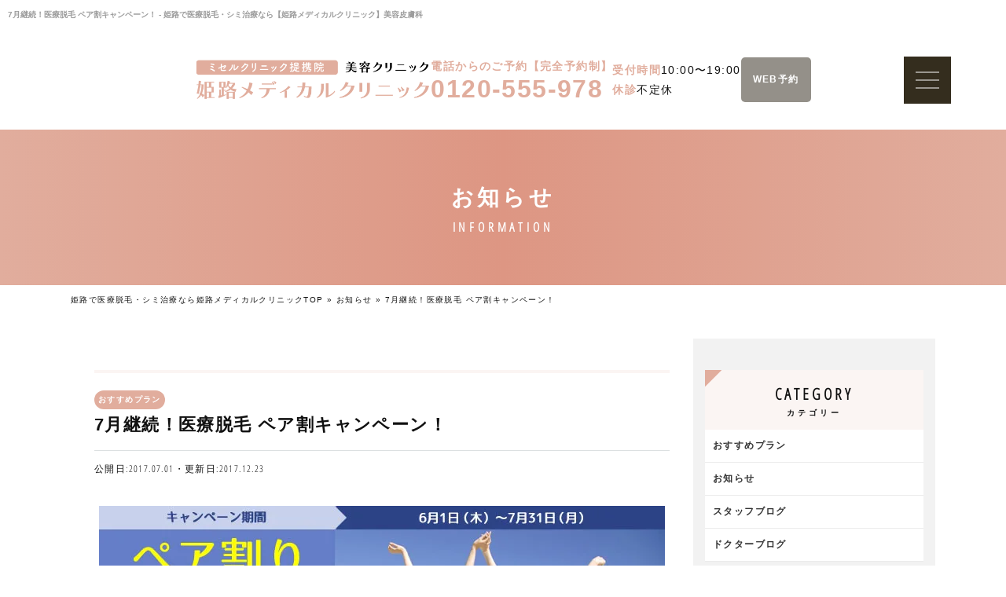

--- FILE ---
content_type: text/html; charset=UTF-8
request_url: https://dev.himeji-biyou.com/information/archive/1514
body_size: 14911
content:
<!DOCTYPE html>
<html lang="ja" prefix="og: http://ogp.me/ns#">
<head>
  <meta charset="UTF-8">
  <meta name="viewport" content="width=device-width" />
  <meta name="coverage" content="Japan" />
  <meta name="language" content="Japanese" />
  <link rel="canonical" href="https://dev.himeji-biyou.com">
  <link rel="shortcut icon" href="https://dev.himeji-biyou.com/wp/favicon.ico" />
  <link rel="apple-touch-icon-precomposed" href="https://dev.himeji-biyou.com/wp/apple-touch-icon-precomposed.png" />
  <!--link rel="stylesheet" href="//fonts.googleapis.com/earlyaccess/notosansjapanese.css"-->
  <!--link href="//fonts.googleapis.com/css?family=Open+Sans+Condensed:300&display=swap" rel="stylesheet" crossorigin-->
             <style>
          /* cyrillic-ext */
          @font-face {
            font-family: 'Open Sans Condensed';
            font-style: normal;
            font-weight: 300;
            font-display: swap;
            src: local('Open Sans Condensed Light'), local('OpenSansCondensed-Light'), url(https://fonts.gstatic.com/s/opensanscondensed/v14/z7NFdQDnbTkabZAIOl9il_O6KJj73e7Ff1GhDujMR7eS2AopSg.woff2) format('woff2');
            unicode-range: U+0460-052F, U+1C80-1C88, U+20B4, U+2DE0-2DFF, U+A640-A69F, U+FE2E-FE2F;
          }
          /* cyrillic */
          @font-face {
            font-family: 'Open Sans Condensed';
            font-style: normal;
            font-weight: 300;
            font-display: swap;
            src: local('Open Sans Condensed Light'), local('OpenSansCondensed-Light'), url(https://fonts.gstatic.com/s/opensanscondensed/v14/z7NFdQDnbTkabZAIOl9il_O6KJj73e7Ff1GhDuHMR7eS2AopSg.woff2) format('woff2');
            unicode-range: U+0400-045F, U+0490-0491, U+04B0-04B1, U+2116;
          }
          /* greek-ext */
          @font-face {
            font-family: 'Open Sans Condensed';
            font-style: normal;
            font-weight: 300;
            font-display: swap;
            src: local('Open Sans Condensed Light'), local('OpenSansCondensed-Light'), url(https://fonts.gstatic.com/s/opensanscondensed/v14/z7NFdQDnbTkabZAIOl9il_O6KJj73e7Ff1GhDunMR7eS2AopSg.woff2) format('woff2');
            unicode-range: U+1F00-1FFF;
          }
          /* greek */
          @font-face {
            font-family: 'Open Sans Condensed';
            font-style: normal;
            font-weight: 300;
            font-display: swap;
            src: local('Open Sans Condensed Light'), local('OpenSansCondensed-Light'), url(https://fonts.gstatic.com/s/opensanscondensed/v14/z7NFdQDnbTkabZAIOl9il_O6KJj73e7Ff1GhDubMR7eS2AopSg.woff2) format('woff2');
            unicode-range: U+0370-03FF;
          }
          /* vietnamese */
          @font-face {
            font-family: 'Open Sans Condensed';
            font-style: normal;
            font-weight: 300;
            font-display: swap;
            src: local('Open Sans Condensed Light'), local('OpenSansCondensed-Light'), url(https://fonts.gstatic.com/s/opensanscondensed/v14/z7NFdQDnbTkabZAIOl9il_O6KJj73e7Ff1GhDurMR7eS2AopSg.woff2) format('woff2');
            unicode-range: U+0102-0103, U+0110-0111, U+1EA0-1EF9, U+20AB;
          }
          /* latin-ext */
          @font-face {
            font-family: 'Open Sans Condensed';
            font-style: normal;
            font-weight: 300;
            font-display: swap;
            src: local('Open Sans Condensed Light'), local('OpenSansCondensed-Light'), url(https://fonts.gstatic.com/s/opensanscondensed/v14/z7NFdQDnbTkabZAIOl9il_O6KJj73e7Ff1GhDuvMR7eS2AopSg.woff2) format('woff2');
            unicode-range: U+0100-024F, U+0259, U+1E00-1EFF, U+2020, U+20A0-20AB, U+20AD-20CF, U+2113, U+2C60-2C7F, U+A720-A7FF;
          }
          /* latin */
          @font-face {
            font-family: 'Open Sans Condensed';
            font-style: normal;
            font-weight: 300;
            font-display: swap;
            src: local('Open Sans Condensed Light'), local('OpenSansCondensed-Light'), url(https://fonts.gstatic.com/s/opensanscondensed/v14/z7NFdQDnbTkabZAIOl9il_O6KJj73e7Ff1GhDuXMR7eS2Ao.woff2) format('woff2');
            unicode-range: U+0000-00FF, U+0131, U+0152-0153, U+02BB-02BC, U+02C6, U+02DA, U+02DC, U+2000-206F, U+2074, U+20AC, U+2122, U+2191, U+2193, U+2212, U+2215, U+FEFF, U+FFFD;
          }
        </style>
        <!-- <link href="//netdna.bootstrapcdn.com/font-awesome/4.0.3/css/font-awesome.min.css" rel="stylesheet" media="print" onload="this.media='all'"> -->
        <link href="https://use.fontawesome.com/releases/v5.0.6/css/all.css" rel="stylesheet">
        <link rel="stylesheet" href="https://dev.himeji-biyou.com/wp/wp-content/themes/himeji-clinic/css/swiper.min.css"><!-- swiper -->
        <link rel="stylesheet" href="https://dev.himeji-biyou.com/wp/wp-content/themes/himeji-clinic/asset/css/style.css">
        <link rel="stylesheet" href="https://dev.himeji-biyou.com/wp/wp-content/themes/himeji-clinic/style.css">
        <!-- トップ以外で読み込むCSS -->
                <link rel="stylesheet" href="https://dev.himeji-biyou.com/wp/wp-content/themes/himeji-clinic/asset/css/style-page.css">
        <link rel="stylesheet" href="https://dev.himeji-biyou.com/wp/wp-content/themes/himeji-clinic/asset/animate.css">
            <!-- CSS条件分岐 -->
      
      <!-- ▼ scroll-hint 読み込み（density ページのみ） -->
      
      <meta name='robots' content='noindex, nofollow' />

	<!-- This site is optimized with the Yoast SEO plugin v26.7 - https://yoast.com/wordpress/plugins/seo/ -->
	<title>7月継続！医療脱毛 ペア割キャンペーン！ - 姫路で医療脱毛・シミ治療なら【姫路メディカルクリニック】美容皮膚科</title>
	<meta name="description" content="医療脱毛、シミ・くすみ治療、ワキガ治療など美容に関する基礎知識を【姫路メディカルクリニック】美容皮膚科がご紹介します。美容医療に関する様々な情報を発信し、施術を受ける前の不安や疑問を解消できればと思います。" />
	<meta property="og:locale" content="ja_JP" />
	<meta property="og:type" content="article" />
	<meta property="og:title" content="7月継続！医療脱毛 ペア割キャンペーン！ - 姫路で医療脱毛・シミ治療なら【姫路メディカルクリニック】美容皮膚科" />
	<meta property="og:description" content="医療脱毛、シミ・くすみ治療、ワキガ治療など美容に関する基礎知識を【姫路メディカルクリニック】美容皮膚科がご紹介します。美容医療に関する様々な情報を発信し、施術を受ける前の不安や疑問を解消できればと思います。" />
	<meta property="og:url" content="https://dev.himeji-biyou.com/information/archive/1514" />
	<meta property="og:site_name" content="姫路で医療脱毛・シミ治療なら【姫路メディカルクリニック】美容皮膚科" />
	<meta property="article:published_time" content="2017-07-01T01:00:19+00:00" />
	<meta property="article:modified_time" content="2017-12-23T02:29:50+00:00" />
	<meta property="og:image" content="https://dev.himeji-biyou.com/wp/wp-content/uploads/2017/06/22.jpg" />
	<meta property="og:image:width" content="1684" />
	<meta property="og:image:height" content="1191" />
	<meta property="og:image:type" content="image/jpeg" />
	<meta name="author" content="himeji-admin" />
	<meta name="twitter:card" content="summary_large_image" />
	<meta name="twitter:label1" content="執筆者" />
	<meta name="twitter:data1" content="himeji-admin" />
	<script type="application/ld+json" class="yoast-schema-graph">{"@context":"https://schema.org","@graph":[{"@type":"Article","@id":"https://dev.himeji-biyou.com/information/archive/1514#article","isPartOf":{"@id":"https://dev.himeji-biyou.com/information/archive/1514"},"author":{"name":"himeji-admin","@id":"https://dev.himeji-biyou.com/#/schema/person/965d4d5d4b32c65f550edd804c6b07b9"},"headline":"7月継続！医療脱毛 ペア割キャンペーン！","datePublished":"2017-07-01T01:00:19+00:00","dateModified":"2017-12-23T02:29:50+00:00","mainEntityOfPage":{"@id":"https://dev.himeji-biyou.com/information/archive/1514"},"wordCount":4,"image":{"@id":"https://dev.himeji-biyou.com/information/archive/1514#primaryimage"},"thumbnailUrl":"https://dev.himeji-biyou.com/wp/wp-content/uploads/2017/06/22.jpg","articleSection":["おすすめプラン","お知らせ"],"inLanguage":"ja"},{"@type":"WebPage","@id":"https://dev.himeji-biyou.com/information/archive/1514","url":"https://dev.himeji-biyou.com/information/archive/1514","name":"7月継続！医療脱毛 ペア割キャンペーン！ - 姫路で医療脱毛・シミ治療なら【姫路メディカルクリニック】美容皮膚科","isPartOf":{"@id":"https://dev.himeji-biyou.com/#website"},"primaryImageOfPage":{"@id":"https://dev.himeji-biyou.com/information/archive/1514#primaryimage"},"image":{"@id":"https://dev.himeji-biyou.com/information/archive/1514#primaryimage"},"thumbnailUrl":"https://dev.himeji-biyou.com/wp/wp-content/uploads/2017/06/22.jpg","datePublished":"2017-07-01T01:00:19+00:00","dateModified":"2017-12-23T02:29:50+00:00","author":{"@id":"https://dev.himeji-biyou.com/#/schema/person/965d4d5d4b32c65f550edd804c6b07b9"},"description":"医療脱毛、シミ・くすみ治療、ワキガ治療など美容に関する基礎知識を【姫路メディカルクリニック】美容皮膚科がご紹介します。美容医療に関する様々な情報を発信し、施術を受ける前の不安や疑問を解消できればと思います。","breadcrumb":{"@id":"https://dev.himeji-biyou.com/information/archive/1514#breadcrumb"},"inLanguage":"ja","potentialAction":[{"@type":"ReadAction","target":["https://dev.himeji-biyou.com/information/archive/1514"]}]},{"@type":"ImageObject","inLanguage":"ja","@id":"https://dev.himeji-biyou.com/information/archive/1514#primaryimage","url":"https://dev.himeji-biyou.com/wp/wp-content/uploads/2017/06/22.jpg","contentUrl":"https://dev.himeji-biyou.com/wp/wp-content/uploads/2017/06/22.jpg","width":1684,"height":1191},{"@type":"BreadcrumbList","@id":"https://dev.himeji-biyou.com/information/archive/1514#breadcrumb","itemListElement":[{"@type":"ListItem","position":1,"name":"姫路で医療脱毛・シミ治療なら姫路メディカルクリニックTOP","item":"https://dev.himeji-biyou.com/"},{"@type":"ListItem","position":2,"name":"お知らせ","item":"https://dev.himeji-biyou.com/information"},{"@type":"ListItem","position":3,"name":"7月継続！医療脱毛 ペア割キャンペーン！"}]},{"@type":"WebSite","@id":"https://dev.himeji-biyou.com/#website","url":"https://dev.himeji-biyou.com/","name":"姫路で医療脱毛・シミ治療なら【姫路メディカルクリニック】美容皮膚科","description":"姫路で医療脱毛・シミ治療なら美容皮膚科の【姫路メディカルクリニック】。医療機関だからこその安全で高い脱毛効果に、余分な宣伝や内装にコストをかけずできるだけ低料金に抑えた、敷居の低いクリニック作りを目指しています。","potentialAction":[{"@type":"SearchAction","target":{"@type":"EntryPoint","urlTemplate":"https://dev.himeji-biyou.com/?s={search_term_string}"},"query-input":{"@type":"PropertyValueSpecification","valueRequired":true,"valueName":"search_term_string"}}],"inLanguage":"ja"},{"@type":"Person","@id":"https://dev.himeji-biyou.com/#/schema/person/965d4d5d4b32c65f550edd804c6b07b9","name":"himeji-admin","image":{"@type":"ImageObject","inLanguage":"ja","@id":"https://dev.himeji-biyou.com/#/schema/person/image/","url":"https://secure.gravatar.com/avatar/030c0e9ec04e8a80cbf5c4183c509802b24007178807f781e49743712bd4afe2?s=96&d=mm&r=g","contentUrl":"https://secure.gravatar.com/avatar/030c0e9ec04e8a80cbf5c4183c509802b24007178807f781e49743712bd4afe2?s=96&d=mm&r=g","caption":"himeji-admin"}}]}</script>
	<!-- / Yoast SEO plugin. -->


<link rel='dns-prefetch' href='//static.addtoany.com' />
<script type="text/javascript" id="wpp-js" src="https://dev.himeji-biyou.com/wp/wp-content/plugins/wordpress-popular-posts/assets/js/wpp.min.js?ver=7.3.6" data-sampling="1" data-sampling-rate="100" data-api-url="https://dev.himeji-biyou.com/wp-json/wordpress-popular-posts" data-post-id="1514" data-token="ebf7b67098" data-lang="0" data-debug="0"></script>
<link rel="alternate" type="application/rss+xml" title="姫路で医療脱毛・シミ治療なら【姫路メディカルクリニック】美容皮膚科 &raquo; 7月継続！医療脱毛 ペア割キャンペーン！ のコメントのフィード" href="https://dev.himeji-biyou.com/information/archive/1514/feed" />
<link rel="alternate" title="oEmbed (JSON)" type="application/json+oembed" href="https://dev.himeji-biyou.com/wp-json/oembed/1.0/embed?url=https%3A%2F%2Fdev.himeji-biyou.com%2Finformation%2Farchive%2F1514" />
<link rel="alternate" title="oEmbed (XML)" type="text/xml+oembed" href="https://dev.himeji-biyou.com/wp-json/oembed/1.0/embed?url=https%3A%2F%2Fdev.himeji-biyou.com%2Finformation%2Farchive%2F1514&#038;format=xml" />
<style id='wp-img-auto-sizes-contain-inline-css' type='text/css'>
img:is([sizes=auto i],[sizes^="auto," i]){contain-intrinsic-size:3000px 1500px}
/*# sourceURL=wp-img-auto-sizes-contain-inline-css */
</style>
<link rel='stylesheet' id='sbi_styles-css' href='https://dev.himeji-biyou.com/wp/wp-content/plugins/instagram-feed/css/sbi-styles.min.css?ver=6.10.0' type='text/css' media='all' />
<style id='classic-theme-styles-inline-css' type='text/css'>
/*! This file is auto-generated */
.wp-block-button__link{color:#fff;background-color:#32373c;border-radius:9999px;box-shadow:none;text-decoration:none;padding:calc(.667em + 2px) calc(1.333em + 2px);font-size:1.125em}.wp-block-file__button{background:#32373c;color:#fff;text-decoration:none}
/*# sourceURL=/wp-includes/css/classic-themes.min.css */
</style>
<link rel='stylesheet' id='contact-form-7-css' href='https://dev.himeji-biyou.com/wp/wp-content/plugins/contact-form-7/includes/css/styles.css?ver=6.1.4' type='text/css' media='all' />
<link rel='stylesheet' id='toc-screen-css' href='https://dev.himeji-biyou.com/wp/wp-content/plugins/table-of-contents-plus/screen.min.css?ver=2411.1' type='text/css' media='all' />
<style id='toc-screen-inline-css' type='text/css'>
div#toc_container {width: 500px;}div#toc_container ul li {font-size: 100%;}
/*# sourceURL=toc-screen-inline-css */
</style>
<link rel='stylesheet' id='addtoany-css' href='https://dev.himeji-biyou.com/wp/wp-content/plugins/add-to-any/addtoany.min.css?ver=1.16' type='text/css' media='all' />
<script type="text/javascript" id="addtoany-core-js-before">
/* <![CDATA[ */
window.a2a_config=window.a2a_config||{};a2a_config.callbacks=[];a2a_config.overlays=[];a2a_config.templates={};a2a_localize = {
	Share: "共有",
	Save: "ブックマーク",
	Subscribe: "購読",
	Email: "メール",
	Bookmark: "ブックマーク",
	ShowAll: "すべて表示する",
	ShowLess: "小さく表示する",
	FindServices: "サービスを探す",
	FindAnyServiceToAddTo: "追加するサービスを今すぐ探す",
	PoweredBy: "Powered by",
	ShareViaEmail: "メールでシェアする",
	SubscribeViaEmail: "メールで購読する",
	BookmarkInYourBrowser: "ブラウザにブックマーク",
	BookmarkInstructions: "このページをブックマークするには、 Ctrl+D または \u2318+D を押下。",
	AddToYourFavorites: "お気に入りに追加",
	SendFromWebOrProgram: "任意のメールアドレスまたはメールプログラムから送信",
	EmailProgram: "メールプログラム",
	More: "詳細&#8230;",
	ThanksForSharing: "共有ありがとうございます !",
	ThanksForFollowing: "フォローありがとうございます !"
};


//# sourceURL=addtoany-core-js-before
/* ]]> */
</script>
<script type="text/javascript" defer src="https://static.addtoany.com/menu/page.js" id="addtoany-core-js"></script>
<script type="text/javascript" src="https://dev.himeji-biyou.com/wp/wp-includes/js/jquery/jquery.min.js?ver=3.7.1" id="jquery-core-js"></script>
<script type="text/javascript" src="https://dev.himeji-biyou.com/wp/wp-includes/js/jquery/jquery-migrate.min.js?ver=3.4.1" id="jquery-migrate-js"></script>
<script type="text/javascript" defer src="https://dev.himeji-biyou.com/wp/wp-content/plugins/add-to-any/addtoany.min.js?ver=1.1" id="addtoany-jquery-js"></script>
<link rel="https://api.w.org/" href="https://dev.himeji-biyou.com/wp-json/" /><link rel="alternate" title="JSON" type="application/json" href="https://dev.himeji-biyou.com/wp-json/wp/v2/posts/1514" /><link rel='shortlink' href='https://dev.himeji-biyou.com/?p=1514' />
            <style id="wpp-loading-animation-styles">@-webkit-keyframes bgslide{from{background-position-x:0}to{background-position-x:-200%}}@keyframes bgslide{from{background-position-x:0}to{background-position-x:-200%}}.wpp-widget-block-placeholder,.wpp-shortcode-placeholder{margin:0 auto;width:60px;height:3px;background:#dd3737;background:linear-gradient(90deg,#dd3737 0%,#571313 10%,#dd3737 100%);background-size:200% auto;border-radius:3px;-webkit-animation:bgslide 1s infinite linear;animation:bgslide 1s infinite linear}</style>
            <link rel="amphtml" href="https://dev.himeji-biyou.com/information/archive/1514/amp">
      <!-- Google Tag Manager -->
      <script data-type="lazy" data-src="[data-uri]"></script>
    <!-- End Google Tag Manager -->
  </head>

  <body >
    <!-- Google Tag Manager (noscript) -->
    <noscript><iframe src="https://www.googletagmanager.com/ns.html?id=GTM-N332LLT"
      height="0" width="0" style="display:none;visibility:hidden"></iframe></noscript>
      <!-- End Google Tag Manager (noscript) -->
      <div id="page">
        <div id="wrapper">
          <header>
            <div class="header-utility clearfix">
              <h1>7月継続！医療脱毛 ペア割キャンペーン！ - 姫路で医療脱毛・シミ治療なら【姫路メディカルクリニック】美容皮膚科</h1>
              <!-- <ul>
                <li id="hd-counceling"><a href="https://ac.acusis.jp/reserve_v3/router/treatment/index?clinic_id=168&branch_id=1&account_unit_id=300002&utm_source=himeji_web">無料カウンセリング</a></li>
                <li id="hd-zaitaku"><a href="https://hoshikai-zaitaku.com/clinic/himeji/">在宅診療はこちら</a></li>
              </ul> -->
            </div>
            <div id="header-inner" class="clearfix">
              <div class="pc-headinfo">
                <div class="headinfo-wrap">
                  <p id="logo">
                                          <a href="https://dev.himeji-biyou.com/">
                      
                      <img class="no_lazy" src="https://dev.himeji-biyou.com/wp/wp-content/themes/himeji-clinic/img/himeji-logo.png" alt="医療脱毛、シミ・くすみ治療のことなら姫路メディカルクリニック">
                      
                                            </a>
                                      </p>
                </div>

                <div class="headinfo-wrap">
                  <p>電話からのご予約【完全予約制】<br><span>0120-555-978</span></p>
                </div>
                <div class="headinfo-wrap">
                  <p><span>受付時間</span>10:00〜19:00<br><span>休診</span>不定休</p>
                </div>
                                <div class="headinfo-wrap">
                  <a href="https://ac.acusis.jp/reserve_v3/router/treatment/index?clinic_id=168&branch_id=1&account_unit_id=300002&utm_source=himeji_web" target="_blank">
                    <p>WEB予約<!-- <i class="arrow_r"></i --></p>
                  </a>
                </div>

                <div class="headinfo-wrap">
                  <!--ハンバーガーボタン-->
                  <div class="el_humburger">
                    <div class="el_humburger_wrapper">
                      <span class="el_humburger_bar top"></span>
                      <span class="el_humburger_bar middle"></span>
                      <span class="el_humburger_bar bottom"></span>
                    </div>
                  </div>
                </div>
                              </div>

                              <div id="sp-mens">
                  <a href="https://ac.acusis.jp/reserve_v3/router/treatment/index?clinic_id=168&branch_id=1&account_unit_id=300002&utm_source=himeji_web" class="sp-mensbtn" target="_blank">WEB予約<i class="arrow_r"></i></a>
                </div>

            
            
            <!--  <div id="toggle"><a href="index#" id="panel-btn" class="nonmover"><span id="panel-btn-icon"></span></a></div> -->
            
            <!-- ハンバーガー -->
            <nav class="navi">
              <div class="navi_inner">
                <div class="navi_item"><a href="/">トップページ</a></div>
                <div class="navi_item"><a href="/clinic">医師・クリニック案内・アクセス</a></div>

                <div class="navi_item js_openParent"><a class="js_openSwitch" href="javascript:void(0)">施術一覧</a>
                  <div class="el_spChildNavOpen js_openSwitch">
                    <div class="el_spChildNavOpen_wrapper"></div>
                  </div>
                  <div class="nav_child js_openTarget">

                    <div class="nav_child__container">
                      <div class="nav_child__box">

                        <div class="nav_child__wrap">
                          <p class="nav_child_text">おすすめ</p>
                          <div class="nav_child_item">
                            <a class="hp_coverLink" href="/menulist/skin">カスタマイズ治療</a>
                          </div>
                        </div>

                        <div class="nav_child__wrap">
                          <p class="nav_child_text">シミ・くすみ・肝斑</p>
                          <div class="nav_child_item">
                            <a class="hp_coverLink" href="/menulist/lasertoning">レーザートーニング</a>
                          </div>
                          <div class="nav_child_item">
                            <a class="hp_coverLink" href="/menulist/phototherapy">フォトセラピー<span>（IPL光治療）</span></a>
                          </div>
                          <div class="nav_child_item">
                            <a class="hp_coverLink" href="/menulist/electroporation">エレクトロポレーション</a>
                          </div>
                          <div class="nav_child_item">
                            <a class="hp_coverLink" href="/menulist/ion">イオン導入</a>
                          </div>
                          <div class="nav_child_item">
                            <a class="hp_coverLink" href="/menulist/iv">白玉点滴</a>
                          </div>
                          <div class="nav_child_item">
                            <a class="hp_coverLink" href="/menulist/sylfirmx">シルファームX</a>
                          </div>
                          <div class="nav_child_item">
                            <a class="hp_coverLink" href="/menulist/stainremoval">シミ取り放題<span>（ピコスポット）</span></a>
                          </div>
                        </div>

                        <div class="nav_child__wrap">
                          <p class="nav_child_text">毛穴・ニキビ・ニキビ跡</p>
                          <div class="nav_child_item">
                            <a class="hp_coverLink" href="/menulist/others#method01">ケミカルピーリング</a>
                          </div>
                          <div class="nav_child_item">
                            <a class="hp_coverLink" href="/menulist/picofractional">ピコフラクショナルレーザー</a>
                          </div>
                          <div class="nav_child_item">
                            <a class="hp_coverLink" href="menulist/sylfirmx">シルファームX</a>
                          </div>
                        </div>

                      </div><!-- .box -->

                      <div class="nav_child__box">
                        <div class="nav_child__wrap">
                          <p class="nav_child_text">シワ・たるみ治療</p>
                          <div class="nav_child_item">
                            <a class="hp_coverLink" href="/menulist/hifu">ハイフ</a>
                          </div>
                          <div class="nav_child_item">
                            <a class="hp_coverLink" href="/menulist/density">デンシティ</a>
                          </div>                          <div class="nav_child_item">
                            <a class="hp_coverLink" href="/menulist/suikou">水光注射</a>
                          </div>
                          <div class="nav_child_item">
                            <a class="hp_coverLink" href="/menulist/botox">ボトックス</a>
                          </div>
                        </div>

                        <div class="nav_child__wrap">
                          <p class="nav_child_text">その他の治療</p>
                          <div class="nav_child_item">
                            <a class="hp_coverLink" href="/menulist/medicalartmake">アートメイク</a>
                          </div>
                          <div class="nav_child_item">
                            <a class="hp_coverLink" href="/menulist/epilation">医療脱毛</a>
                          </div>
                          <div class="nav_child_item">
                            <a class="hp_coverLink" href="/menulist/miradry">ミラドライ</a>
                          </div>
                          <div class="nav_child_item">
                            <a class="hp_coverLink" href="/menulist/co2">ほくろ除去<span>(炭酸ガスレーザー)</span></a>
                          </div>
                          <div class="nav_child_item">
                            <a class="hp_coverLink" href="/menulist/iv">美容注射・点滴</a>
                          </div>
                          <div class="nav_child_item">
                            <a class="hp_coverLink" href="/menulist/others2#method04">おくすり・スキンケア</a>
                          </div>
                        </div>

                      </div><!-- .box -->

                    </div><!-- .container -->

                  </div>
                  <div class="bl_nav_item_spToggle"></div>
                </div>
                <div class="navi_item"><a href="/campaign">今月のおすすめ</a></div>
                <div class="navi_item"><a href="/menulist/skin">カスタマイズ治療</a></div>
                <div class="navi_item"><a href="/menulist/medicalartmake">アートメイク</a></div>
                <div class="navi_item"><a href="/menulist/epilation">医療脱毛</a></div>
                <div class="navi_item"><a href="/menulist#dermatology">その他 美容皮膚科メニュー</a></div>
                <div class="navi_item"><a href="/menulist#top-search">お悩み・目的から探す</a></div>
                <div class="navi_item"><a href="/faq">よくあるご質問</a></div>
                <div class="navi_item"><a href="/column">コラム</a></div>
                <div class="navi_item"><a href="/price">料金表</a></div>
                <div class="navi_item"><a href="https://hinode-job.net/jobfind-pc/area/All?freeword=%E5%A7%AB%E8%B7%AF%E3%83%A1%E3%83%87%E3%82%A3%E3%82%AB%E3%83%AB%E3%82%AF%E3%83%AA%E3%83%8B%E3%83%83%E3%82%AF+%E7%BE%8E%E5%AE%B9" target="_blank">採用情報</a></div>
              </div>
            </nav>


                        </div>

          </header>
          <!-- /header -->

<div id="content">
  <section id="ttl-bg">
    <div class="page-ttl show00">
      <h2>お知らせ</h2>
      <p>INFORMATION</p>
    </div>
  </section>

  <div id="content-wrap">
    <p id="breadcrumbs"><span><span><a href="https://dev.himeji-biyou.com/">姫路で医療脱毛・シミ治療なら姫路メディカルクリニックTOP</a></span> » <span><a href="https://dev.himeji-biyou.com/information">お知らせ</a></span> » <span class="breadcrumb_last" aria-current="page">7月継続！医療脱毛 ペア割キャンペーン！</span></span></p>    <div class="index-body">
      <section class="main-column">
        <article id="post-1514" class="post-1514 post type-post status-publish format-standard has-post-thumbnail hentry category-campaign category-information menu-epilation">
          <div id="blog-entryHeader">
            <p class="category">おすすめプラン</p>
            <h2>7月継続！医療脱毛 ペア割キャンペーン！</h2>
            <p><time class="date">公開日:2017.07.01・更新日:2017.12.23</time></p>
          </div><!-- blog-entryHeader -->

          <div id="blog-entryContent">
            <p><img fetchpriority="high" decoding="async" src="https://dev.himeji-biyou.com/wp/wp-content/uploads/2017/07/201706-pair-pc.jpg" alt="7月継続！医療脱毛 ペア割キャンペーン！" width="720" height="400" class="alignnone size-full wp-image-1515" srcset="https://dev.himeji-biyou.com/wp/wp-content/uploads/2017/07/201706-pair-pc.jpg 720w, https://dev.himeji-biyou.com/wp/wp-content/uploads/2017/07/201706-pair-pc-300x167.jpg 300w" sizes="(max-width: 720px) 100vw, 720px" /></p>
<h2>医療脱毛 ペア割キャンペーン！</h2>
<p>好評につき期間延長！</p>
<p>脱毛5回コースをペアのご購入で</p>
<p style="font-size: 32px;"><b><span style="color: #ff0000;">10%OFF</span></b></p>
<p>何部位でもOK！</p>
<p>買い置きOK！</p>
<p>別日でもOK！（同院のみ）</p>
<p><a href="/counceling">無料カウンセリング予約はこちら</a></p>
<p>※全身脱毛コースは対象外</p>
<div class="addtoany_share_save_container addtoany_content addtoany_content_bottom"><div class="a2a_kit a2a_kit_size_32 addtoany_list" data-a2a-url="https://dev.himeji-biyou.com/information/archive/1514" data-a2a-title="7月継続！医療脱毛 ペア割キャンペーン！"><a class="a2a_button_line" href="https://www.addtoany.com/add_to/line?linkurl=https%3A%2F%2Fdev.himeji-biyou.com%2Finformation%2Farchive%2F1514&amp;linkname=7%E6%9C%88%E7%B6%99%E7%B6%9A%EF%BC%81%E5%8C%BB%E7%99%82%E8%84%B1%E6%AF%9B%20%E3%83%9A%E3%82%A2%E5%89%B2%E3%82%AD%E3%83%A3%E3%83%B3%E3%83%9A%E3%83%BC%E3%83%B3%EF%BC%81" title="Line" rel="nofollow noopener" target="_blank"></a><a class="a2a_button_twitter" href="https://www.addtoany.com/add_to/twitter?linkurl=https%3A%2F%2Fdev.himeji-biyou.com%2Finformation%2Farchive%2F1514&amp;linkname=7%E6%9C%88%E7%B6%99%E7%B6%9A%EF%BC%81%E5%8C%BB%E7%99%82%E8%84%B1%E6%AF%9B%20%E3%83%9A%E3%82%A2%E5%89%B2%E3%82%AD%E3%83%A3%E3%83%B3%E3%83%9A%E3%83%BC%E3%83%B3%EF%BC%81" title="Twitter" rel="nofollow noopener" target="_blank"></a><a class="a2a_button_facebook" href="https://www.addtoany.com/add_to/facebook?linkurl=https%3A%2F%2Fdev.himeji-biyou.com%2Finformation%2Farchive%2F1514&amp;linkname=7%E6%9C%88%E7%B6%99%E7%B6%9A%EF%BC%81%E5%8C%BB%E7%99%82%E8%84%B1%E6%AF%9B%20%E3%83%9A%E3%82%A2%E5%89%B2%E3%82%AD%E3%83%A3%E3%83%B3%E3%83%9A%E3%83%BC%E3%83%B3%EF%BC%81" title="Facebook" rel="nofollow noopener" target="_blank"></a><a class="a2a_button_hatena" href="https://www.addtoany.com/add_to/hatena?linkurl=https%3A%2F%2Fdev.himeji-biyou.com%2Finformation%2Farchive%2F1514&amp;linkname=7%E6%9C%88%E7%B6%99%E7%B6%9A%EF%BC%81%E5%8C%BB%E7%99%82%E8%84%B1%E6%AF%9B%20%E3%83%9A%E3%82%A2%E5%89%B2%E3%82%AD%E3%83%A3%E3%83%B3%E3%83%9A%E3%83%BC%E3%83%B3%EF%BC%81" title="Hatena" rel="nofollow noopener" target="_blank"></a><a class="a2a_dd addtoany_share_save addtoany_share" href="https://www.addtoany.com/share"></a></div></div>          </div><!-- blog-entryContent-->
        </article>
        <ul class="post-nav clearfix">
           <li class="prev"><i class="fa fa-angle-left" aria-hidden="true"></i> <a href="https://dev.himeji-biyou.com/information/archive/1652" rel="next">学割 脱毛メニュー全て10%OFF！！</a></li>
           <li class="next"><a href="https://dev.himeji-biyou.com/information/archive/1360" rel="prev">６月キャンペーン</a> <i class="fa fa-angle-right" aria-hidden="true"></i></li>
        </ul>
      </section><!-- main-column -->

      <section class="side-column">
	<aside>
		<h2 class="ttl">CATEGORY<span>カテゴリー</span></h2>
						<div class="menu-side-nav-container"><ul id="menu-side-nav" class="side-nav"><li id="menu-item-4288" class="menu-item menu-item-type-taxonomy menu-item-object-category current-post-ancestor current-menu-parent current-post-parent menu-item-4288"><a href="https://dev.himeji-biyou.com/information/campaign">おすすめプラン</a></li>
<li id="menu-item-4289" class="menu-item menu-item-type-taxonomy menu-item-object-category menu-item-4289"><a href="https://dev.himeji-biyou.com/information/news">お知らせ</a></li>
<li id="menu-item-4290" class="menu-item menu-item-type-taxonomy menu-item-object-category menu-item-4290"><a href="https://dev.himeji-biyou.com/column/staff-blog">スタッフブログ</a></li>
<li id="menu-item-4291" class="menu-item menu-item-type-taxonomy menu-item-object-category menu-item-4291"><a href="https://dev.himeji-biyou.com/column/doctor-blog">ドクターブログ</a></li>
</ul></div>		<!-- <ul class="side-nav clearfix">
<li><a href="https://dev.himeji-biyou.com/column/staff-blog">スタッフブログ</a></li>
<li><a href="https://dev.himeji-biyou.com/column/doctor-blog">ドクターブログ</a></li>
</ul> -->
	</aside>

	<aside>
		<h2 class="ttl">MENU<span>メニュー</span></h2>
		<ul class="side-nav clearfix">
									<li><a href="https://dev.himeji-biyou.com/menu/epilation">脱毛</a></li>
						<li><a href="https://dev.himeji-biyou.com/menu/stain">シミ・くすみ治療</a></li>
						<li><a href="https://dev.himeji-biyou.com/menu/wrinkle">シワ・たるみ治療</a></li>
						<li><a href="https://dev.himeji-biyou.com/menu/placenta">美容注射・お薬・その他</a></li>
						<li><a href="https://dev.himeji-biyou.com/menu/smell">わき汗・におい治療</a></li>
						<li><a href="https://dev.himeji-biyou.com/menu/monitor">体験談</a></li>
						<li><a href="https://dev.himeji-biyou.com/menu/customize">カスタマイズ治療</a></li>
					</ul>
	</aside>

	<aside>
	<h2 class="ttl">POPULAR POST<span>人気のある投稿</span></h2>

<p class="wpp-no-data">まだデータがありません。</p>	</aside>

	<!-- <aside>
<h2 class="ttl">ARCHIVE<span>アーカイブ</span></h2>
<select name="archive-dropdown" onChange='document.location.href=this.options[this.selectedIndex].value;'>
<option value="">月を選択してください</option>
	<option value='https://dev.himeji-biyou.com/date/2025/12'> 2025年12月 &nbsp;(2)</option>
	<option value='https://dev.himeji-biyou.com/date/2025/11'> 2025年11月 &nbsp;(14)</option>
	<option value='https://dev.himeji-biyou.com/date/2025/10'> 2025年10月 &nbsp;(4)</option>
	<option value='https://dev.himeji-biyou.com/date/2025/09'> 2025年9月 &nbsp;(2)</option>
	<option value='https://dev.himeji-biyou.com/date/2025/08'> 2025年8月 &nbsp;(2)</option>
	<option value='https://dev.himeji-biyou.com/date/2025/06'> 2025年6月 &nbsp;(1)</option>
	<option value='https://dev.himeji-biyou.com/date/2025/05'> 2025年5月 &nbsp;(3)</option>
	<option value='https://dev.himeji-biyou.com/date/2025/04'> 2025年4月 &nbsp;(2)</option>
	<option value='https://dev.himeji-biyou.com/date/2025/03'> 2025年3月 &nbsp;(5)</option>
	<option value='https://dev.himeji-biyou.com/date/2025/02'> 2025年2月 &nbsp;(2)</option>
	<option value='https://dev.himeji-biyou.com/date/2025/01'> 2025年1月 &nbsp;(6)</option>
	<option value='https://dev.himeji-biyou.com/date/2024/12'> 2024年12月 &nbsp;(4)</option>
	<option value='https://dev.himeji-biyou.com/date/2024/11'> 2024年11月 &nbsp;(4)</option>
	<option value='https://dev.himeji-biyou.com/date/2024/10'> 2024年10月 &nbsp;(3)</option>
	<option value='https://dev.himeji-biyou.com/date/2024/08'> 2024年8月 &nbsp;(3)</option>
	<option value='https://dev.himeji-biyou.com/date/2024/07'> 2024年7月 &nbsp;(3)</option>
	<option value='https://dev.himeji-biyou.com/date/2024/06'> 2024年6月 &nbsp;(4)</option>
	<option value='https://dev.himeji-biyou.com/date/2024/05'> 2024年5月 &nbsp;(2)</option>
	<option value='https://dev.himeji-biyou.com/date/2024/04'> 2024年4月 &nbsp;(2)</option>
	<option value='https://dev.himeji-biyou.com/date/2024/03'> 2024年3月 &nbsp;(2)</option>
	<option value='https://dev.himeji-biyou.com/date/2024/02'> 2024年2月 &nbsp;(3)</option>
	<option value='https://dev.himeji-biyou.com/date/2024/01'> 2024年1月 &nbsp;(4)</option>
	<option value='https://dev.himeji-biyou.com/date/2023/12'> 2023年12月 &nbsp;(3)</option>
	<option value='https://dev.himeji-biyou.com/date/2023/11'> 2023年11月 &nbsp;(3)</option>
	<option value='https://dev.himeji-biyou.com/date/2023/10'> 2023年10月 &nbsp;(3)</option>
	<option value='https://dev.himeji-biyou.com/date/2023/09'> 2023年9月 &nbsp;(7)</option>
	<option value='https://dev.himeji-biyou.com/date/2023/08'> 2023年8月 &nbsp;(4)</option>
	<option value='https://dev.himeji-biyou.com/date/2023/07'> 2023年7月 &nbsp;(4)</option>
	<option value='https://dev.himeji-biyou.com/date/2023/06'> 2023年6月 &nbsp;(3)</option>
	<option value='https://dev.himeji-biyou.com/date/2023/05'> 2023年5月 &nbsp;(3)</option>
	<option value='https://dev.himeji-biyou.com/date/2023/04'> 2023年4月 &nbsp;(8)</option>
	<option value='https://dev.himeji-biyou.com/date/2023/03'> 2023年3月 &nbsp;(5)</option>
	<option value='https://dev.himeji-biyou.com/date/2023/02'> 2023年2月 &nbsp;(5)</option>
	<option value='https://dev.himeji-biyou.com/date/2023/01'> 2023年1月 &nbsp;(7)</option>
	<option value='https://dev.himeji-biyou.com/date/2022/12'> 2022年12月 &nbsp;(1)</option>
	<option value='https://dev.himeji-biyou.com/date/2022/11'> 2022年11月 &nbsp;(3)</option>
	<option value='https://dev.himeji-biyou.com/date/2022/10'> 2022年10月 &nbsp;(4)</option>
	<option value='https://dev.himeji-biyou.com/date/2022/09'> 2022年9月 &nbsp;(2)</option>
	<option value='https://dev.himeji-biyou.com/date/2022/07'> 2022年7月 &nbsp;(6)</option>
	<option value='https://dev.himeji-biyou.com/date/2022/06'> 2022年6月 &nbsp;(1)</option>
	<option value='https://dev.himeji-biyou.com/date/2022/05'> 2022年5月 &nbsp;(3)</option>
	<option value='https://dev.himeji-biyou.com/date/2022/04'> 2022年4月 &nbsp;(3)</option>
	<option value='https://dev.himeji-biyou.com/date/2022/03'> 2022年3月 &nbsp;(6)</option>
	<option value='https://dev.himeji-biyou.com/date/2022/02'> 2022年2月 &nbsp;(6)</option>
	<option value='https://dev.himeji-biyou.com/date/2022/01'> 2022年1月 &nbsp;(1)</option>
	<option value='https://dev.himeji-biyou.com/date/2021/12'> 2021年12月 &nbsp;(3)</option>
	<option value='https://dev.himeji-biyou.com/date/2021/11'> 2021年11月 &nbsp;(2)</option>
	<option value='https://dev.himeji-biyou.com/date/2021/10'> 2021年10月 &nbsp;(3)</option>
	<option value='https://dev.himeji-biyou.com/date/2021/09'> 2021年9月 &nbsp;(4)</option>
	<option value='https://dev.himeji-biyou.com/date/2021/08'> 2021年8月 &nbsp;(6)</option>
	<option value='https://dev.himeji-biyou.com/date/2021/07'> 2021年7月 &nbsp;(1)</option>
	<option value='https://dev.himeji-biyou.com/date/2021/06'> 2021年6月 &nbsp;(4)</option>
	<option value='https://dev.himeji-biyou.com/date/2021/05'> 2021年5月 &nbsp;(2)</option>
	<option value='https://dev.himeji-biyou.com/date/2021/04'> 2021年4月 &nbsp;(3)</option>
	<option value='https://dev.himeji-biyou.com/date/2021/03'> 2021年3月 &nbsp;(5)</option>
	<option value='https://dev.himeji-biyou.com/date/2021/02'> 2021年2月 &nbsp;(5)</option>
	<option value='https://dev.himeji-biyou.com/date/2021/01'> 2021年1月 &nbsp;(7)</option>
	<option value='https://dev.himeji-biyou.com/date/2020/12'> 2020年12月 &nbsp;(7)</option>
	<option value='https://dev.himeji-biyou.com/date/2020/11'> 2020年11月 &nbsp;(6)</option>
	<option value='https://dev.himeji-biyou.com/date/2020/10'> 2020年10月 &nbsp;(4)</option>
	<option value='https://dev.himeji-biyou.com/date/2020/09'> 2020年9月 &nbsp;(6)</option>
	<option value='https://dev.himeji-biyou.com/date/2020/08'> 2020年8月 &nbsp;(8)</option>
	<option value='https://dev.himeji-biyou.com/date/2020/07'> 2020年7月 &nbsp;(8)</option>
	<option value='https://dev.himeji-biyou.com/date/2020/06'> 2020年6月 &nbsp;(13)</option>
	<option value='https://dev.himeji-biyou.com/date/2020/05'> 2020年5月 &nbsp;(6)</option>
	<option value='https://dev.himeji-biyou.com/date/2020/04'> 2020年4月 &nbsp;(6)</option>
	<option value='https://dev.himeji-biyou.com/date/2020/03'> 2020年3月 &nbsp;(6)</option>
	<option value='https://dev.himeji-biyou.com/date/2020/02'> 2020年2月 &nbsp;(5)</option>
	<option value='https://dev.himeji-biyou.com/date/2020/01'> 2020年1月 &nbsp;(9)</option>
	<option value='https://dev.himeji-biyou.com/date/2019/12'> 2019年12月 &nbsp;(7)</option>
	<option value='https://dev.himeji-biyou.com/date/2019/11'> 2019年11月 &nbsp;(2)</option>
	<option value='https://dev.himeji-biyou.com/date/2019/10'> 2019年10月 &nbsp;(4)</option>
	<option value='https://dev.himeji-biyou.com/date/2019/09'> 2019年9月 &nbsp;(4)</option>
	<option value='https://dev.himeji-biyou.com/date/2019/08'> 2019年8月 &nbsp;(3)</option>
	<option value='https://dev.himeji-biyou.com/date/2019/07'> 2019年7月 &nbsp;(2)</option>
	<option value='https://dev.himeji-biyou.com/date/2019/06'> 2019年6月 &nbsp;(4)</option>
	<option value='https://dev.himeji-biyou.com/date/2019/05'> 2019年5月 &nbsp;(4)</option>
	<option value='https://dev.himeji-biyou.com/date/2019/04'> 2019年4月 &nbsp;(6)</option>
	<option value='https://dev.himeji-biyou.com/date/2019/03'> 2019年3月 &nbsp;(5)</option>
	<option value='https://dev.himeji-biyou.com/date/2019/02'> 2019年2月 &nbsp;(4)</option>
	<option value='https://dev.himeji-biyou.com/date/2019/01'> 2019年1月 &nbsp;(6)</option>
	<option value='https://dev.himeji-biyou.com/date/2018/12'> 2018年12月 &nbsp;(6)</option>
	<option value='https://dev.himeji-biyou.com/date/2018/11'> 2018年11月 &nbsp;(9)</option>
	<option value='https://dev.himeji-biyou.com/date/2018/10'> 2018年10月 &nbsp;(4)</option>
	<option value='https://dev.himeji-biyou.com/date/2018/09'> 2018年9月 &nbsp;(4)</option>
	<option value='https://dev.himeji-biyou.com/date/2018/08'> 2018年8月 &nbsp;(4)</option>
	<option value='https://dev.himeji-biyou.com/date/2018/07'> 2018年7月 &nbsp;(2)</option>
	<option value='https://dev.himeji-biyou.com/date/2018/06'> 2018年6月 &nbsp;(1)</option>
	<option value='https://dev.himeji-biyou.com/date/2018/05'> 2018年5月 &nbsp;(2)</option>
	<option value='https://dev.himeji-biyou.com/date/2018/04'> 2018年4月 &nbsp;(3)</option>
	<option value='https://dev.himeji-biyou.com/date/2018/03'> 2018年3月 &nbsp;(3)</option>
	<option value='https://dev.himeji-biyou.com/date/2018/02'> 2018年2月 &nbsp;(5)</option>
	<option value='https://dev.himeji-biyou.com/date/2018/01'> 2018年1月 &nbsp;(1)</option>
	<option value='https://dev.himeji-biyou.com/date/2017/12'> 2017年12月 &nbsp;(4)</option>
	<option value='https://dev.himeji-biyou.com/date/2017/11'> 2017年11月 &nbsp;(2)</option>
	<option value='https://dev.himeji-biyou.com/date/2017/10'> 2017年10月 &nbsp;(3)</option>
	<option value='https://dev.himeji-biyou.com/date/2017/09'> 2017年9月 &nbsp;(3)</option>
	<option value='https://dev.himeji-biyou.com/date/2017/08'> 2017年8月 &nbsp;(3)</option>
	<option value='https://dev.himeji-biyou.com/date/2017/07'> 2017年7月 &nbsp;(4)</option>
	<option value='https://dev.himeji-biyou.com/date/2017/06'> 2017年6月 &nbsp;(2)</option>
	<option value='https://dev.himeji-biyou.com/date/2017/05'> 2017年5月 &nbsp;(2)</option>
	<option value='https://dev.himeji-biyou.com/date/2017/04'> 2017年4月 &nbsp;(3)</option>
	<option value='https://dev.himeji-biyou.com/date/2017/03'> 2017年3月 &nbsp;(1)</option>
	<option value='https://dev.himeji-biyou.com/date/2017/02'> 2017年2月 &nbsp;(1)</option>
	<option value='https://dev.himeji-biyou.com/date/2017/01'> 2017年1月 &nbsp;(1)</option>
	<option value='https://dev.himeji-biyou.com/date/2016/12'> 2016年12月 &nbsp;(1)</option>
</select>
</aside> -->

	<aside>
		<h2 class="ttl">KEYWORD<span>キーワード</span></h2>
		<div class="side-tag">
			<ul class="clearfix">
												<li><a href="https://dev.himeji-biyou.com/keyword/axilla">#両わき</a></li>
								<li><a href="https://dev.himeji-biyou.com/keyword/arm">#ひじ上</a></li>
								<li><a href="https://dev.himeji-biyou.com/keyword/arm2">#ひじ下</a></li>
								<li><a href="https://dev.himeji-biyou.com/keyword/leg">#ひざ上</a></li>
								<li><a href="https://dev.himeji-biyou.com/keyword/leg2">#ひざ下</a></li>
								<li><a href="https://dev.himeji-biyou.com/keyword/body">#胸〜腹</a></li>
								<li><a href="https://dev.himeji-biyou.com/keyword/buttocks">#臀部</a></li>
								<li><a href="https://dev.himeji-biyou.com/keyword/vio">#VIO</a></li>
								<li><a href="https://dev.himeji-biyou.com/keyword/face">#顔</a></li>
								<li><a href="https://dev.himeji-biyou.com/keyword/nape">#うなじ</a></li>
								<li><a href="https://dev.himeji-biyou.com/keyword/all">#全身</a></li>
							</ul>
		</div>
	</aside>
</section>

    </div><!-- index-body -->
  </div><!-- content-wrap -->
</div><!-- / content -->
    


<p id="page-top"><a href="#header"><img src="https://dev.himeji-biyou.com/wp/wp-content/themes/himeji-clinic/img/pagetop.png" alt="ページの先頭へ戻る" /></a></p>
<footer>
  <section id="foot-clinic">
    <section class="access">
      <div class="page-inner">
        <div class="section-ttl">
          <h2>アクセス<span>Access</span></h2>
        </div>
        <div class="access__container mb20">
            <dl class="access__detail access__item">
              <dt>診療科目</dt>
              <dd>美容皮膚科</dd>
              <dt>診療時間</dt>
              <dd>10:00〜19:00</dd>
              <dt>休診日</dt>
              <dd>不定休<p class="tx-pink">
              ※臨時休診や診療時間の変動がある場合がございますので、詳細はカレンダーをご確認ください。</p></dd>
              <dt>予約専用ダイヤル</dt>
              <dd>0120-555-978</dd>
              <dt>住所</dt>
              <dd>兵庫県姫路市飾磨区構2-147</dd>
            </dl>
          <div class="tx-C">
            <img src="https://dev.himeji-biyou.com/wp/wp-content/themes/himeji-clinic/img/accessmap_himeji.png" alt="" width="800" height="540">
            <span class="clinic-accessmap clearfix"><a href="https://maps.app.goo.gl/Q5AWuwKpjMSCSboB8">GoogleMapはこちら</a></span>
            <div id="hd-zaitaku">
              <a href="https://hoshikai-zaitaku.com/clinic/himeji/">在宅診療はこちら</a>
            </div>
          </div>
        </div>
        <!-- <div class="section-ttl">
          <h2>診療カレンダー<span>Calendar</span></h2>
        </div>
        [calendar id="21441"] -->
      </div>
    </section>
  </section>
  
      <section id="foot-contact">
      <div class="contact-box">
        <div class="section-ttl">
          <h2>お問い合わせ<span class="tx-White">CONTACT</span></h2>
        </div>
        <div class="contact-content">
          <div class="contact-btn">
            <p id="foot-counceling"><a href="https://ac.acusis.jp/reserve_v3/router/treatment/index?clinic_id=168&branch_id=1&account_unit_id=300002&utm_source=himeji_web">Web予約</a></p>
          </div>
          <div class="contact-btn">
            <p id="foot-counceling"><a href="https://dev.himeji-biyou.com/ma-counseling">アートメイクWeb予約</a></p>
          </div>
        </div>
      </div>
    </section>
  

  <!--section id="foot-clinic">
    <div-- class="page-inner clearfix column-3">
      <article class="row js-matchHeight">
        <figure class="only-pc"><img src="https://dev.himeji-biyou.com/wp/wp-content/themes/himeji-clinic/img/foot-himeji2.jpg" alt="姫路メディカルクリニック"></figure>
        <figure class="only-sp"><img src="https://dev.himeji-biyou.com/wp/wp-content/themes/himeji-clinic/img/foot-himeji3.jpg" alt="姫路メディカルクリニック"></figure>
      </article>
      <article class="row js-matchHeight">
        <div class="clinic-discription">
          <h2>姫路メディカルクリニック<br><span>美容皮膚科</span></h2>
          <p class="tel-no"><i class="fa fa-phone-square" aria-hidden="true"></i><a href="tel:0120555978" onclick="ga('send','event','click','tel-tap', 'himeji');">0120-555-978</a><span class="fs-10">【完全予約制】</span></p>
          <p class="adress">兵庫県姫路市飾磨区構2-147</br>
            【駐車場10台完備】</p>
          <p class="time">診療時間：10:00〜19:00</p>
          <p class="closed">休診：不定休<br>※臨時休診や診療時間の変動がある場合がございますので、詳細はカレンダーをご確認ください。</p>
        </div>
      </article>
      <article class="row js-matchHeight">
                <-?php echo do_shortcode('[calendar id="21441"]'); ?>
      </article>
    </div--><!-- page-inner -->
  <!--/section>
  <!-?php if (!is_page(array('counceling', 'ma-counseling', 'counseling-takeuchi', 'counseling-higashi'))) : ?->
    <section id="foot-contact">
      <div class="contact-box">
        <div class="section-ttl">
          <h2>お問い合わせ<span>CONTACT</span></h2>
        </div>
        <div class="contact-content">
          <div class="contact-btn">
            <p class="contact-text">美肌治療、脱毛、ワキガ治療、その他<br>お問い合わせ</p>
            <p id="foot-counceling"><a href="https://ac.acusis.jp/reserve_v3/router/treatment/index?clinic_id=168&branch_id=1&account_unit_id=300002&utm_source=himeji_web">無料カウンセリング</a></p>
          </div>
          <div class="contact-btn">
            <p class="contact-text">メディカルアートメイクに関する<br>お問い合わせ</p>
            <p id="foot-counceling"><a href="<-?php echo home_url(); ?>/ma-counseling">アートメイク無料カウンセリング</a></p>
          </div>
        </div>
    </section>
  <-?php endif; ?-->

  <section id="ft-nav">
    <h2><img src="https://dev.himeji-biyou.com/wp/wp-content/themes/himeji-clinic/img/foot-logo.png" alt="姫路メディカルクリニック 美容皮膚科"></h2>
    <div id="ft-btn-link">
      <ul>
        <li><a href="//hinode.or.jp/about/hoshikai/" target="_blank" rel="noopener"><img src="https://dev.himeji-biyou.com/wp/wp-content/themes/himeji-clinic/img/foot-btn-hoshikai.png" alt="医療法人社団　奉志会"></a></li>
        <li><a href="//miselclinic.com/" target="_blank" rel="noopener"><img src="https://dev.himeji-biyou.com/wp/wp-content/themes/himeji-clinic/img/foot-btn-misel.png" alt="医療脱毛・シミ治療をするならミセルクリニック"></a></li>
      </ul>
    </div>
    <div id="ft-link">
      <ul>
        <li class="instagram"><a href="//www.instagram.com/himeji.mc/" target="_blank" rel="noopener">インスタグラム</a></li>
        <li class="lineat"><a href="https://page.line.me/tag7176u?openQrModal=true" target="_blank" rel="noopener">ラインアット</a></li>
      </ul>
    </div>
    <article class="page-inner clearfix">
              <div class="fNavList">
          <ul class="clearfix">
            <li><a href="https://dev.himeji-biyou.com">トップ</a></li>
            <li><a href="https://dev.himeji-biyou.com/menulist/epilation">医療脱毛</a></li>
            <li><a href="https://dev.himeji-biyou.com/menulist/skin">シミ・シワ・美肌治療</a></li>
            <li><a href="https://dev.himeji-biyou.com/menulist/miradry">ワキガ治療</a></li>
            <li><a href="https://dev.himeji-biyou.com/menulist/medicalartmake">医療アートメイク</a></li>
            <li><a href="https://dev.himeji-biyou.com/price">料金表</a></li>
          </ul>
          <ul class="clearfix">
            <li><a href="https://dev.himeji-biyou.com/campaign">今月のおすすめ</a></li>
            <li><a href="https://dev.himeji-biyou.com/clinic">医師・クリニック案内・<br class="only-sp">アクセス</a></li>
            <li><a href="https://dev.himeji-biyou.com/faq">よくあるご質問</a></li>
            <li><a href="https://dev.himeji-biyou.com/column">コラム<!-- ・体験談 --></a></li>
            <li><a href="https://hinode-job.net/jobfind-pc/area/All?freeword=%E5%A7%AB%E8%B7%AF%E3%83%A1%E3%83%87%E3%82%A3%E3%82%AB%E3%83%AB%E3%82%AF%E3%83%AA%E3%83%8B%E3%83%83%E3%82%AF+%E7%BE%8E%E5%AE%B9" target="_blank">採用情報</a></li>
            <li><a href="https://hoshikai-zaitaku.com/clinic/himeji/">在宅診療</a></li>
          </ul>
        </div>
          </article>
  </section>

  <div id="footer-outter">
    <div class="page-inner">
      <ul class="clearfix">
        <li><a href="https://dev.himeji-biyou.com/privacy">プライバシーポリシー</a></li>
        <!-- <li><a href="https://dev.himeji-biyou.com/recruit">採用情報</a></li> -->
      </ul>
      <p>Copyright &copy; Himeji Medical Clinic All Rights Reserved.</p>
    </div>
  </div>
</footer><!-- #EndLibraryItem --></div><!-- wrapper --></div><!-- page -->

<script src="https://ajax.googleapis.com/ajax/libs/jquery/3.2.1/jquery.min.js"></script>
<!-- 上に戻るボタン -->
<script src="https://dev.himeji-biyou.com/wp/wp-content/themes/himeji-clinic/js/jquery.easing.1.3.js"></script>
<script src="https://dev.himeji-biyou.com/wp/wp-content/themes/himeji-clinic/js/imagesloaded.pkgd.min.js"></script>
<script src="https://dev.himeji-biyou.com/wp/wp-content/themes/himeji-clinic/js/jquery.waypoints.min.js"></script>
<script src="https://dev.himeji-biyou.com/wp/wp-content/themes/himeji-clinic/js/base.js"></script>

  <script type='text/javascript' src='/wp/wp-includes/js/jquery/ui/core.min.js?ver=1.11.4'></script>
  <script type='text/javascript' src='/wp/wp-includes/js/jquery/ui/datepicker.min.js?ver=1.11.4'></script>

<!---->
  <script src="https://dev.himeji-biyou.com/wp/wp-content/themes/himeji-clinic/js/jquery.matchHeight.js"></script>
  <script>
    jQuery(function($) {
      $('.js-matchHeight').matchHeight();
    });
  </script>

  <script>
    function gcalendar_defer() {
      var iframes = document.querySelectorAll('.gcalendar');
      iframes.forEach(function(iframe) {
        if (iframe.getAttribute('data-src')) {
          iframe.setAttribute('src', iframe.getAttribute('data-src'));
        }
      });
    }
    window.addEventListener('load', gcalendar_defer);
  </script>

<!-- アートメイクスライド -->

<!-- マーカーアニメーション -->

<!-- gnav ハンバーガー -->
<script>
  //変数定義
  var navigationOpenFlag = false;
  var navButtonFlag = true;
  var focusFlag = false;

  //toggle
  $(function() {
    $(document).on('click', '.js_openSwitch', function() {
      $(this).parent('.js_openParent').find(' > .js_openTarget').slideToggle("fast");
      $(this).parent('.js_openParent').toggleClass('js_fire');
    });
  });

  //ハンバーガーメニュー
  $(function() {

    $(document).on('click', '.el_humburger', function() {
      if (navButtonFlag) {
        spNavInOut.switch();
        //一時的にボタンを押せなくする
        setTimeout(function() {
          navButtonFlag = true;
        }, 200);
        navButtonFlag = false;
      }
    });
    $(document).on('click touchend', function(event) {
      if (!$(event.target).closest('.navi,.el_humburger').length && $('body').hasClass('js_humburgerOpen') && focusFlag) {
        focusFlag = false;
        //scrollBlocker(false);
        spNavInOut.switch();
      }
    });

    // ページ内リンクをクリックしたときにメニューを閉じる
    $(document).on('click', '.navi a[href^="#"]', function() {
      if ($('body').hasClass('js_humburgerOpen')) {
        spNavOut();
      }
    });

    // 特定のリンクをクリックしたときにメニューを閉じる
    $(document).on('click', '.navi a[href="/menulist#dermatology"], .navi a[href="/menulist?surgery=true"], .navi a[href="/menulist#top-search"]', function() {
      if ($('body').hasClass('js_humburgerOpen')) {
        spNavOut();
      }
    });
  });

  //ナビ開く処理
  function spNavIn() {
    $('body').removeClass('js_humburgerClose');
    $('body').addClass('js_humburgerOpen');
    // 背景を固定
    $('body').css({
      height: "100%",
      overflow: "hidden"
    });
    setTimeout(function() {
      focusFlag = true;
    }, 200);
    setTimeout(function() {
      navigationOpenFlag = true;
    }, 200);
  }

  //ナビ閉じる処理
  function spNavOut() {
    $('body').removeClass('js_humburgerOpen');
    $('body').addClass('js_humburgerClose');
    // 背景固定を解除
    $('body').css({
      height: "",
      overflow: ""
    });
    setTimeout(function() {
      $(".uq_spNavi").removeClass("js_appear");
      focusFlag = false;
    }, 200);
    navigationOpenFlag = false;
  }

  //ナビ開閉コントロール
  var spNavInOut = {
    switch: function() {
      if ($('body.spNavFreez').length) {
        return false;
      }
      if ($('body').hasClass('js_humburgerOpen')) {
        spNavOut();
      } else {
        spNavIn();
      }
    }
  };
</script>

<script>
  $(function() {
    // ハンバーガーメニューボタンがクリックされたときのイベントハンドラを設定
    $(".el_humburger").click(function() {

      // 現在のbodyタグのoverflowスタイルを確認
      if ($("body").css("overflow") === "hidden") {

        // もしoverflowがhiddenなら、bodyのスタイルを元に戻す
        $("body").css({
          height: "",
          overflow: ""
        });

      } else {

        // そうでなければ、bodyにheight: 100%とoverflow: hiddenを設定し、スクロールを無効にする
        $("body").css({
          height: "100%",
          overflow: "hidden"
        });

      }
    });
  });
</script>
<!-- 背景固定 -->

<!-- 施術メニューページ内リンク（メニュー・フッタークリック時） -->
<script>
  document.addEventListener("DOMContentLoaded", function() {
    const urlParams = new URLSearchParams(window.location.search);
    if (urlParams.get('surgery') === 'true') {
      const surgerySection = document.getElementById('surgery');
      if (surgerySection) {
        window.location.hash = 'surgery';
      }
    }
  });
</script>

<!-- Googleカレンダー次月へ遷移ボタン(Simple Calendar) -->
<script>
$(function() {

  $(document).ready(function(){
    $('.simcal-nav-button.simcal-next').prop( 'disabled', false );
  });

  $(document).ajaxComplete(function() {
    $('.simcal-nav-button.simcal-next').prop( 'disabled', false );
  });

});
</script>


<script type="speculationrules">
{"prefetch":[{"source":"document","where":{"and":[{"href_matches":"/*"},{"not":{"href_matches":["/wp/wp-*.php","/wp/wp-admin/*","/wp/wp-content/uploads/*","/wp/wp-content/*","/wp/wp-content/plugins/*","/wp/wp-content/themes/himeji-clinic/*","/*\\?(.+)"]}},{"not":{"selector_matches":"a[rel~=\"nofollow\"]"}},{"not":{"selector_matches":".no-prefetch, .no-prefetch a"}}]},"eagerness":"conservative"}]}
</script>
<!-- Instagram Feed JS -->
<script type="text/javascript">
var sbiajaxurl = "https://dev.himeji-biyou.com/wp/wp-admin/admin-ajax.php";
</script>
<script type="text/javascript" id="flying-scripts">const loadScriptsTimer=setTimeout(loadScripts,5*1000);const userInteractionEvents=['click', 'mousemove', 'keydown', 'touchstart', 'touchmove', 'wheel'];userInteractionEvents.forEach(function(event){window.addEventListener(event,triggerScriptLoader,{passive:!0})});function triggerScriptLoader(){loadScripts();clearTimeout(loadScriptsTimer);userInteractionEvents.forEach(function(event){window.removeEventListener(event,triggerScriptLoader,{passive:!0})})}
function loadScripts(){document.querySelectorAll("script[data-type='lazy']").forEach(function(elem){elem.setAttribute("src",elem.getAttribute("data-src"))})}</script>
    <script type="text/javascript" src="https://dev.himeji-biyou.com/wp/wp-includes/js/dist/hooks.min.js?ver=dd5603f07f9220ed27f1" id="wp-hooks-js"></script>
<script type="text/javascript" src="https://dev.himeji-biyou.com/wp/wp-includes/js/dist/i18n.min.js?ver=c26c3dc7bed366793375" id="wp-i18n-js"></script>
<script type="text/javascript" id="wp-i18n-js-after">
/* <![CDATA[ */
wp.i18n.setLocaleData( { 'text direction\u0004ltr': [ 'ltr' ] } );
//# sourceURL=wp-i18n-js-after
/* ]]> */
</script>
<script type="text/javascript" src="https://dev.himeji-biyou.com/wp/wp-content/plugins/contact-form-7/includes/swv/js/index.js?ver=6.1.4" id="swv-js"></script>
<script type="text/javascript" id="contact-form-7-js-translations">
/* <![CDATA[ */
( function( domain, translations ) {
	var localeData = translations.locale_data[ domain ] || translations.locale_data.messages;
	localeData[""].domain = domain;
	wp.i18n.setLocaleData( localeData, domain );
} )( "contact-form-7", {"translation-revision-date":"2025-11-30 08:12:23+0000","generator":"GlotPress\/4.0.3","domain":"messages","locale_data":{"messages":{"":{"domain":"messages","plural-forms":"nplurals=1; plural=0;","lang":"ja_JP"},"This contact form is placed in the wrong place.":["\u3053\u306e\u30b3\u30f3\u30bf\u30af\u30c8\u30d5\u30a9\u30fc\u30e0\u306f\u9593\u9055\u3063\u305f\u4f4d\u7f6e\u306b\u7f6e\u304b\u308c\u3066\u3044\u307e\u3059\u3002"],"Error:":["\u30a8\u30e9\u30fc:"]}},"comment":{"reference":"includes\/js\/index.js"}} );
//# sourceURL=contact-form-7-js-translations
/* ]]> */
</script>
<script type="text/javascript" id="contact-form-7-js-before">
/* <![CDATA[ */
var wpcf7 = {
    "api": {
        "root": "https:\/\/dev.himeji-biyou.com\/wp-json\/",
        "namespace": "contact-form-7\/v1"
    }
};
//# sourceURL=contact-form-7-js-before
/* ]]> */
</script>
<script type="text/javascript" src="https://dev.himeji-biyou.com/wp/wp-content/plugins/contact-form-7/includes/js/index.js?ver=6.1.4" id="contact-form-7-js"></script>
<script type="text/javascript" src="https://dev.himeji-biyou.com/wp/wp-content/plugins/table-of-contents-plus/front.min.js?ver=2411.1" id="toc-front-js"></script>
</body>

</html>

--- FILE ---
content_type: text/css
request_url: https://dev.himeji-biyou.com/wp/wp-content/themes/himeji-clinic/style.css
body_size: 96
content:
/* ---------------------------------------

Theme Name: Himeji Medical Clinic
Author: Himeji Medical Clinic
Author URI: https://himeji-biyou.com
Updated: 2017-3-28

--------------------------------------- */